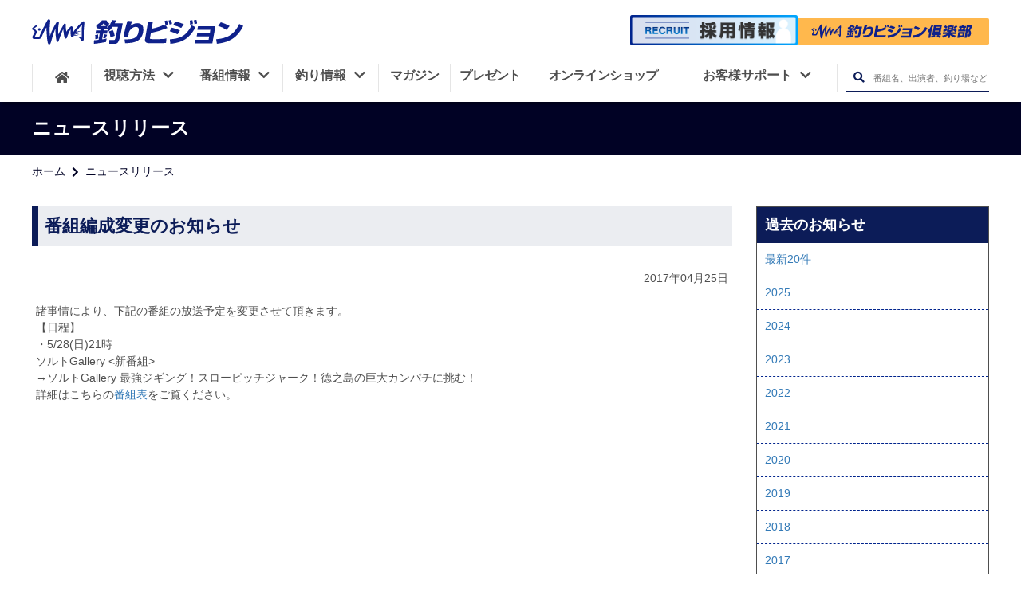

--- FILE ---
content_type: text/css
request_url: https://www.fishing-v.jp/info/css/info.css
body_size: 1264
content:
  padding-left: 0;
}
img {
  max-height: 100%;
}
.row {
  padding-left: 0;
  padding-right: 0;
  margin-right: 0;
  margin-left: 0;
}
.inner {
  padding-left: 15px;
  padding-right: 15px;
  padding-bottom: 10px;
}
.mt20 {
  margin-top: 2%;
}
.align-right {
  text-align: right;
}
.align-left {
  text-align: left;
}
.flex {
  display: box !important;
  display: -webkit-box !important;
  display: -moz-box !important;
  display: -webkit-flex !important;
  display: -ms-flexbox !important;
  display: box !important;
  display: flex !important;
  -webkit-box-orient: horizontal;
  -moz-box-orient: horizontal;
  -o-box-orient: horizontal;
  -webkit-flex-direction: row;
  -ms-flex-direction: row;
  flex-direction: row;
  -webkit-box-lines: multiple;
  -moz-box-lines: multiple;
  -o-box-lines: multiple;
  -webkit-flex-wrap: wrap;
  -ms-flex-wrap: wrap;
  flex-wrap: wrap;
}
.f-item {
  margin-right: 1em;
}
.ftab-ul li,
.company-ul li {
  display: box !important;
  display: -webkit-box !important;
  display: -moz-box !important;
  display: -webkit-flex !important;
  display: -ms-flexbox !important;
  display: box !important;
  display: flex !important;
}
.breadcrumb {
  margin: 10px 0;
  padding: 0 5px;
  background-color: transparent;
  display: inline-block;
  -webkit-border-radius: 0;
  border-radius: 0;
}
.breadcrumb li {
  font-size: 0.9em;
}
.breadcrumb li + li:before {
  content: '＞';
}
ol.breadcrumb li {
  line-height: 1.4em;
}
ol.breadcrumb a:link,
ol.breadcrumb a:visited {
  color: #1a1a1a;
}
ol.breadcrumb a:hover {
  color: #000;
}
h1 {
  font-size: 1.8em;
  font-weight: bold;
}
.info-content {
  margin: 0 auto 2%;
  max-width: 1140px;
  width: 100%;
  color: #1a1a1a;
}
.info-container {
  box-sizing: border-box;
  display: flex;
  flex-direction: row;
}
.info-container .main-section {
  width: 75%;
  margin-right: 30px;
}
.info-container .aside-section {
  width: 25%;
}
@media screen and (max-width: 767px) {
  .info-container {
    flex-direction: column;
  }
  .info-container .main-section {
    width: 100%;
    margin-right: 0;
  }
.main-section {
	min-height: calc(100vh - 700px);
}
  .info-container .aside-section {
    width: 100%;
  }
}
#main_contents {
  padding: 10px;
}
.breadcrumb-container + #main_contents {
  padding-top: 0;
}
.mar0 {
  margin-right: 0;
  margin-left: 0;
}
.container-bPadding {
  padding: 0 0 20px 0;
}
.fishing-v-img {
  float: right;
}
.article-title {
  font-size: 22px;
  margin-top: 20px;
}
.article-list {
  margin-top: 0;
}
.article-list > li {
  line-height: 1.8em;
}
dl.article-list dt,
dl.article-list dd {
  line-height: 1.4em;
  border-bottom: 1px solid #eee;
  -webkit-box-sizing: border-box;
  -moz-box-sizing: border-box;
  box-sizing: border-box;
}
dl.article-list dd a {
  font-weight: normal;
  color: #3badbb;
  font-size: 14px;
}
.Main-senction {
  min-height: calc(100vh - 465px);
}
.category-btn {
  margin-right: 20px;
  padding: 2px 0;
  width: 120px;
  border: none;
  color: #fff;
  font-size: 0.75em;
  display: inline-block;
  font-weight: 400;
  text-align: center;
  white-space: nowrap;
  vertical-align: middle;
}
.category-oshirase-housou {
  background-color: #aacd50;
}
.category-oshirase-sonota {
  background-color: #5eaa07;
}
.category-release {
  background-color: #ff442c;
}
.category-apology {
  background-color: #7a4ed2;
}
.category-event {
  background-color: #0072ff;
}
p.date {
  font-size: 14px;
  color: #4e4e4e;
  text-align: right;
  margin: 0;
}
nav.page {
  text-align: center;
  margin-top: 2em;
}
.pagination > .active > a,
.pagination > .active > a:focus,
.pagination > .active > a:hover,
.pagination > .active > span,
.pagination > .active > span:focus,
.pagination > .active > span:hover {
  color: #fff;
  background: #00238c;
}
.pagination > li > a,
.pagination > li > span {
  margin-left: 5px;
  color: #00238c;
}
.pagination > li:first-child > a,
.pagination > li:first-child > span {
  margin-left: 0;
  border-top-left-radius: 0;
  border-bottom-left-radius: 0;
}
.pagination > li:last-child > a,
.pagination > li:last-child > span {
  border-top-right-radius: 0;
  border-bottom-right-radius: 0;
}
.pager {
  margin-bottom: 20px;
  background-color: #e5e5e5;
  padding: 10px;
  display: -webkit-box;
  display: -ms-flexbox;
  display: flex;
  -ms-flex-wrap: wrap;
  flex-wrap: wrap;
  -webkit-box-pack: center;
  -ms-flex-pack: center;
  justify-content: center;
}
.pager a {
  margin: 5px;
  padding: 8px 10px;
  line-height: 1;
  display: inline-block;
  font-size: 10px;
  background-color: #f4f7ff;
  color: #0c1c58;
}
@media screen and (min-width: 768px) {
  .pager a {
    font-size: 16px;
  }
}
.article-date {
  margin-top: 20px;
  text-align: right;
}
.article-content {
  margin: 20px 0;
}
.article-content p {
  font-size: 1em;
  margin: 0;
}
.article-content p a{
  color: #337ab7;
}
.article-content ul {
  font-size: 1em;
  line-height: 1.4em;
}
.article-content img {
  max-width: 100% !important;
}
.article-content table {
  width: 100% !important;
}
.side-section {
  border: 1px solid #4e4e4e;
}
.side-section section {
  padding-bottom: 0;
}
.side-title {
  margin: 0;
  padding: 10px;
  color: #fff;
  background: #0c1c58;
  font-size: 18px;
}
.side-list {
  margin: 0;
}
.side-list li {
  border-bottom: dashed 1px #00238c;
}
.side-list li:last-child {
  border-bottom: none;
}
.side-list li a,
.side-list li a:visited {
  padding: 10px;
  color: #337ab7;
  display: block;
  background: #fff;
}
.side-list li a:hover,
.side-list li a:visited:hover {
  background: #efefef;
  text-decoration: none;
}
caption {
  padding-top: 0;
  font-weight: bold;
}
table thead tr th,
table tbody tr th,
table tbody tr td {
  padding: 3px 8px;
  border: 1px solid #ccc;
  font-size: 0.8em;
  border-color: #fff;
}
table tbody th,
table thead th {
  font-weight: bold;
  background: #777;
  color: #fff;
}
table tbody tr td {
  background: #fff;
}
table.noborder {
  border: none;
}
.pad10-sp {
  padding: 0 10px !important;
}
.pad-none {
  padding: 0;
}
.pad5 {
  padding: 0 5px;
  font-size: 14px;
}
.main-header .container-b {
  display: none;
}
.fishing-v-img {
  display: none;
}
dl.article-list dt {
  margin-bottom: 5px;
}
dl.article-list dt {
  width: 120px;
  float: none;
}
dl.article-list dd {
  margin-left: 0;
}
.container-b {
  max-width: 100%;
  min-width: 100%;
}
  .list__left {
  	width: 120px;
	flex-grow: 0;
	flex-shrink: 0;
    color: #333;
	padding: 4px 0;
  }
  .info-genre {
    width: 130px;
	flex-grow: 0;
	flex-shrink: 0;
    padding: 4px 10px;
    background-color: #0c1c58;
    color: #FFFFFF;
	font-size: 11px;
    text-align: center;
    box-sizing: border-box;
  }
   .list__right {
	width: auto;
	padding: 4px 0 4px 20px;
  }
  .article-list dd {
  	padding: 25px 5px;
  }
  .article-list dd a {
  	display: flex;
	-webkit-box-align: start;
	-ms-flex-align: start;
	align-items: flex-start;
  }
  @media screen and (max-width: 768px) {
	/* 768pxまでの幅の場合に適応される */
	.list__right {
    	width: 100%;
		padding: 10px 0 0;
    }
    .article-list dd a {
      flex-wrap: wrap;
    }
}
  .main-section {
      min-height: calc(100vh - 700px);
  }

@media screen and (max-width: 640px) {
table.association td {display:block;width: 100%;box-sizing: border-box;}
table.association td img {width: 98%;margin:0 auto;}
}